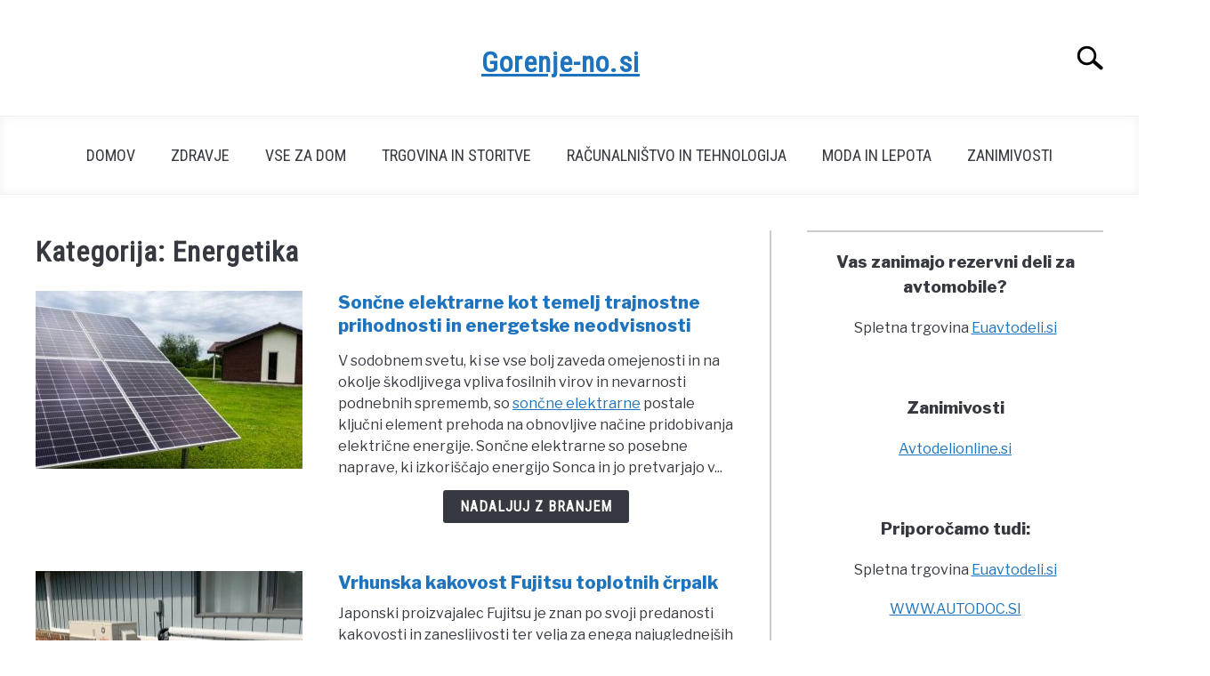

--- FILE ---
content_type: text/html; charset=UTF-8
request_url: https://www.gorenje-no.si/category/energetika/
body_size: 77972
content:
<!doctype html>
<html dir="ltr" lang="sl-SI" prefix="og: https://ogp.me/ns#">
<head>
	
	<meta charset="UTF-8">
	<meta name="viewport" content="width=device-width, initial-scale=1">
		<link rel="profile" href="https://gmpg.org/xfn/11">

	<title>Energetika - Gorenje-no.si</title>
	<style>img:is([sizes="auto" i], [sizes^="auto," i]) { contain-intrinsic-size: 3000px 1500px }</style>
	
		<!-- All in One SEO 4.8.4.1 - aioseo.com -->
	<meta name="robots" content="max-image-preview:large" />
	<link rel="canonical" href="https://www.gorenje-no.si/category/energetika/" />
	<meta name="generator" content="All in One SEO (AIOSEO) 4.8.4.1" />
		<script type="application/ld+json" class="aioseo-schema">
			{"@context":"https:\/\/schema.org","@graph":[{"@type":"BreadcrumbList","@id":"https:\/\/www.gorenje-no.si\/category\/energetika\/#breadcrumblist","itemListElement":[{"@type":"ListItem","@id":"https:\/\/www.gorenje-no.si#listItem","position":1,"name":"Domov","item":"https:\/\/www.gorenje-no.si","nextItem":{"@type":"ListItem","@id":"https:\/\/www.gorenje-no.si\/category\/energetika\/#listItem","name":"Energetika"}},{"@type":"ListItem","@id":"https:\/\/www.gorenje-no.si\/category\/energetika\/#listItem","position":2,"name":"Energetika","previousItem":{"@type":"ListItem","@id":"https:\/\/www.gorenje-no.si#listItem","name":"Domov"}}]},{"@type":"CollectionPage","@id":"https:\/\/www.gorenje-no.si\/category\/energetika\/#collectionpage","url":"https:\/\/www.gorenje-no.si\/category\/energetika\/","name":"Energetika - Gorenje-no.si","inLanguage":"sl-SI","isPartOf":{"@id":"https:\/\/www.gorenje-no.si\/#website"},"breadcrumb":{"@id":"https:\/\/www.gorenje-no.si\/category\/energetika\/#breadcrumblist"}},{"@type":"Organization","@id":"https:\/\/www.gorenje-no.si\/#organization","name":"Gorenje-no.si","description":"Zanimive in koristne novice, ki vam bodo olaj\u0161ale \u017eivljenje.","url":"https:\/\/www.gorenje-no.si\/"},{"@type":"WebSite","@id":"https:\/\/www.gorenje-no.si\/#website","url":"https:\/\/www.gorenje-no.si\/","name":"Gorenje-no.si","description":"Zanimive in koristne novice, ki vam bodo olaj\u0161ale \u017eivljenje.","inLanguage":"sl-SI","publisher":{"@id":"https:\/\/www.gorenje-no.si\/#organization"}}]}
		</script>
		<!-- All in One SEO -->

<link rel="alternate" type="application/rss+xml" title="Gorenje-no.si &raquo; Feed" href="https://www.gorenje-no.si/feed/" />
<link rel="alternate" type="application/rss+xml" title="Gorenje-no.si &raquo; Energetika Category Feed" href="https://www.gorenje-no.si/category/energetika/feed/" />
<script type="text/javascript">
/* <![CDATA[ */
window._wpemojiSettings = {"baseUrl":"https:\/\/s.w.org\/images\/core\/emoji\/16.0.1\/72x72\/","ext":".png","svgUrl":"https:\/\/s.w.org\/images\/core\/emoji\/16.0.1\/svg\/","svgExt":".svg","source":{"concatemoji":"https:\/\/www.gorenje-no.si\/wp-includes\/js\/wp-emoji-release.min.js?ver=6.8.3"}};
/*! This file is auto-generated */
!function(s,n){var o,i,e;function c(e){try{var t={supportTests:e,timestamp:(new Date).valueOf()};sessionStorage.setItem(o,JSON.stringify(t))}catch(e){}}function p(e,t,n){e.clearRect(0,0,e.canvas.width,e.canvas.height),e.fillText(t,0,0);var t=new Uint32Array(e.getImageData(0,0,e.canvas.width,e.canvas.height).data),a=(e.clearRect(0,0,e.canvas.width,e.canvas.height),e.fillText(n,0,0),new Uint32Array(e.getImageData(0,0,e.canvas.width,e.canvas.height).data));return t.every(function(e,t){return e===a[t]})}function u(e,t){e.clearRect(0,0,e.canvas.width,e.canvas.height),e.fillText(t,0,0);for(var n=e.getImageData(16,16,1,1),a=0;a<n.data.length;a++)if(0!==n.data[a])return!1;return!0}function f(e,t,n,a){switch(t){case"flag":return n(e,"\ud83c\udff3\ufe0f\u200d\u26a7\ufe0f","\ud83c\udff3\ufe0f\u200b\u26a7\ufe0f")?!1:!n(e,"\ud83c\udde8\ud83c\uddf6","\ud83c\udde8\u200b\ud83c\uddf6")&&!n(e,"\ud83c\udff4\udb40\udc67\udb40\udc62\udb40\udc65\udb40\udc6e\udb40\udc67\udb40\udc7f","\ud83c\udff4\u200b\udb40\udc67\u200b\udb40\udc62\u200b\udb40\udc65\u200b\udb40\udc6e\u200b\udb40\udc67\u200b\udb40\udc7f");case"emoji":return!a(e,"\ud83e\udedf")}return!1}function g(e,t,n,a){var r="undefined"!=typeof WorkerGlobalScope&&self instanceof WorkerGlobalScope?new OffscreenCanvas(300,150):s.createElement("canvas"),o=r.getContext("2d",{willReadFrequently:!0}),i=(o.textBaseline="top",o.font="600 32px Arial",{});return e.forEach(function(e){i[e]=t(o,e,n,a)}),i}function t(e){var t=s.createElement("script");t.src=e,t.defer=!0,s.head.appendChild(t)}"undefined"!=typeof Promise&&(o="wpEmojiSettingsSupports",i=["flag","emoji"],n.supports={everything:!0,everythingExceptFlag:!0},e=new Promise(function(e){s.addEventListener("DOMContentLoaded",e,{once:!0})}),new Promise(function(t){var n=function(){try{var e=JSON.parse(sessionStorage.getItem(o));if("object"==typeof e&&"number"==typeof e.timestamp&&(new Date).valueOf()<e.timestamp+604800&&"object"==typeof e.supportTests)return e.supportTests}catch(e){}return null}();if(!n){if("undefined"!=typeof Worker&&"undefined"!=typeof OffscreenCanvas&&"undefined"!=typeof URL&&URL.createObjectURL&&"undefined"!=typeof Blob)try{var e="postMessage("+g.toString()+"("+[JSON.stringify(i),f.toString(),p.toString(),u.toString()].join(",")+"));",a=new Blob([e],{type:"text/javascript"}),r=new Worker(URL.createObjectURL(a),{name:"wpTestEmojiSupports"});return void(r.onmessage=function(e){c(n=e.data),r.terminate(),t(n)})}catch(e){}c(n=g(i,f,p,u))}t(n)}).then(function(e){for(var t in e)n.supports[t]=e[t],n.supports.everything=n.supports.everything&&n.supports[t],"flag"!==t&&(n.supports.everythingExceptFlag=n.supports.everythingExceptFlag&&n.supports[t]);n.supports.everythingExceptFlag=n.supports.everythingExceptFlag&&!n.supports.flag,n.DOMReady=!1,n.readyCallback=function(){n.DOMReady=!0}}).then(function(){return e}).then(function(){var e;n.supports.everything||(n.readyCallback(),(e=n.source||{}).concatemoji?t(e.concatemoji):e.wpemoji&&e.twemoji&&(t(e.twemoji),t(e.wpemoji)))}))}((window,document),window._wpemojiSettings);
/* ]]> */
</script>
<style id='wp-emoji-styles-inline-css' type='text/css'>

	img.wp-smiley, img.emoji {
		display: inline !important;
		border: none !important;
		box-shadow: none !important;
		height: 1em !important;
		width: 1em !important;
		margin: 0 0.07em !important;
		vertical-align: -0.1em !important;
		background: none !important;
		padding: 0 !important;
	}
</style>
<link rel='stylesheet' id='wp-block-library-css' href='https://www.gorenje-no.si/wp-includes/css/dist/block-library/style.min.css?ver=6.8.3' type='text/css' media='all' />
<style id='classic-theme-styles-inline-css' type='text/css'>
/*! This file is auto-generated */
.wp-block-button__link{color:#fff;background-color:#32373c;border-radius:9999px;box-shadow:none;text-decoration:none;padding:calc(.667em + 2px) calc(1.333em + 2px);font-size:1.125em}.wp-block-file__button{background:#32373c;color:#fff;text-decoration:none}
</style>
<style id='global-styles-inline-css' type='text/css'>
:root{--wp--preset--aspect-ratio--square: 1;--wp--preset--aspect-ratio--4-3: 4/3;--wp--preset--aspect-ratio--3-4: 3/4;--wp--preset--aspect-ratio--3-2: 3/2;--wp--preset--aspect-ratio--2-3: 2/3;--wp--preset--aspect-ratio--16-9: 16/9;--wp--preset--aspect-ratio--9-16: 9/16;--wp--preset--color--black: #000000;--wp--preset--color--cyan-bluish-gray: #abb8c3;--wp--preset--color--white: #ffffff;--wp--preset--color--pale-pink: #f78da7;--wp--preset--color--vivid-red: #cf2e2e;--wp--preset--color--luminous-vivid-orange: #ff6900;--wp--preset--color--luminous-vivid-amber: #fcb900;--wp--preset--color--light-green-cyan: #7bdcb5;--wp--preset--color--vivid-green-cyan: #00d084;--wp--preset--color--pale-cyan-blue: #8ed1fc;--wp--preset--color--vivid-cyan-blue: #0693e3;--wp--preset--color--vivid-purple: #9b51e0;--wp--preset--gradient--vivid-cyan-blue-to-vivid-purple: linear-gradient(135deg,rgba(6,147,227,1) 0%,rgb(155,81,224) 100%);--wp--preset--gradient--light-green-cyan-to-vivid-green-cyan: linear-gradient(135deg,rgb(122,220,180) 0%,rgb(0,208,130) 100%);--wp--preset--gradient--luminous-vivid-amber-to-luminous-vivid-orange: linear-gradient(135deg,rgba(252,185,0,1) 0%,rgba(255,105,0,1) 100%);--wp--preset--gradient--luminous-vivid-orange-to-vivid-red: linear-gradient(135deg,rgba(255,105,0,1) 0%,rgb(207,46,46) 100%);--wp--preset--gradient--very-light-gray-to-cyan-bluish-gray: linear-gradient(135deg,rgb(238,238,238) 0%,rgb(169,184,195) 100%);--wp--preset--gradient--cool-to-warm-spectrum: linear-gradient(135deg,rgb(74,234,220) 0%,rgb(151,120,209) 20%,rgb(207,42,186) 40%,rgb(238,44,130) 60%,rgb(251,105,98) 80%,rgb(254,248,76) 100%);--wp--preset--gradient--blush-light-purple: linear-gradient(135deg,rgb(255,206,236) 0%,rgb(152,150,240) 100%);--wp--preset--gradient--blush-bordeaux: linear-gradient(135deg,rgb(254,205,165) 0%,rgb(254,45,45) 50%,rgb(107,0,62) 100%);--wp--preset--gradient--luminous-dusk: linear-gradient(135deg,rgb(255,203,112) 0%,rgb(199,81,192) 50%,rgb(65,88,208) 100%);--wp--preset--gradient--pale-ocean: linear-gradient(135deg,rgb(255,245,203) 0%,rgb(182,227,212) 50%,rgb(51,167,181) 100%);--wp--preset--gradient--electric-grass: linear-gradient(135deg,rgb(202,248,128) 0%,rgb(113,206,126) 100%);--wp--preset--gradient--midnight: linear-gradient(135deg,rgb(2,3,129) 0%,rgb(40,116,252) 100%);--wp--preset--font-size--small: 13px;--wp--preset--font-size--medium: 20px;--wp--preset--font-size--large: 36px;--wp--preset--font-size--x-large: 42px;--wp--preset--spacing--20: 0.44rem;--wp--preset--spacing--30: 0.67rem;--wp--preset--spacing--40: 1rem;--wp--preset--spacing--50: 1.5rem;--wp--preset--spacing--60: 2.25rem;--wp--preset--spacing--70: 3.38rem;--wp--preset--spacing--80: 5.06rem;--wp--preset--shadow--natural: 6px 6px 9px rgba(0, 0, 0, 0.2);--wp--preset--shadow--deep: 12px 12px 50px rgba(0, 0, 0, 0.4);--wp--preset--shadow--sharp: 6px 6px 0px rgba(0, 0, 0, 0.2);--wp--preset--shadow--outlined: 6px 6px 0px -3px rgba(255, 255, 255, 1), 6px 6px rgba(0, 0, 0, 1);--wp--preset--shadow--crisp: 6px 6px 0px rgba(0, 0, 0, 1);}:where(.is-layout-flex){gap: 0.5em;}:where(.is-layout-grid){gap: 0.5em;}body .is-layout-flex{display: flex;}.is-layout-flex{flex-wrap: wrap;align-items: center;}.is-layout-flex > :is(*, div){margin: 0;}body .is-layout-grid{display: grid;}.is-layout-grid > :is(*, div){margin: 0;}:where(.wp-block-columns.is-layout-flex){gap: 2em;}:where(.wp-block-columns.is-layout-grid){gap: 2em;}:where(.wp-block-post-template.is-layout-flex){gap: 1.25em;}:where(.wp-block-post-template.is-layout-grid){gap: 1.25em;}.has-black-color{color: var(--wp--preset--color--black) !important;}.has-cyan-bluish-gray-color{color: var(--wp--preset--color--cyan-bluish-gray) !important;}.has-white-color{color: var(--wp--preset--color--white) !important;}.has-pale-pink-color{color: var(--wp--preset--color--pale-pink) !important;}.has-vivid-red-color{color: var(--wp--preset--color--vivid-red) !important;}.has-luminous-vivid-orange-color{color: var(--wp--preset--color--luminous-vivid-orange) !important;}.has-luminous-vivid-amber-color{color: var(--wp--preset--color--luminous-vivid-amber) !important;}.has-light-green-cyan-color{color: var(--wp--preset--color--light-green-cyan) !important;}.has-vivid-green-cyan-color{color: var(--wp--preset--color--vivid-green-cyan) !important;}.has-pale-cyan-blue-color{color: var(--wp--preset--color--pale-cyan-blue) !important;}.has-vivid-cyan-blue-color{color: var(--wp--preset--color--vivid-cyan-blue) !important;}.has-vivid-purple-color{color: var(--wp--preset--color--vivid-purple) !important;}.has-black-background-color{background-color: var(--wp--preset--color--black) !important;}.has-cyan-bluish-gray-background-color{background-color: var(--wp--preset--color--cyan-bluish-gray) !important;}.has-white-background-color{background-color: var(--wp--preset--color--white) !important;}.has-pale-pink-background-color{background-color: var(--wp--preset--color--pale-pink) !important;}.has-vivid-red-background-color{background-color: var(--wp--preset--color--vivid-red) !important;}.has-luminous-vivid-orange-background-color{background-color: var(--wp--preset--color--luminous-vivid-orange) !important;}.has-luminous-vivid-amber-background-color{background-color: var(--wp--preset--color--luminous-vivid-amber) !important;}.has-light-green-cyan-background-color{background-color: var(--wp--preset--color--light-green-cyan) !important;}.has-vivid-green-cyan-background-color{background-color: var(--wp--preset--color--vivid-green-cyan) !important;}.has-pale-cyan-blue-background-color{background-color: var(--wp--preset--color--pale-cyan-blue) !important;}.has-vivid-cyan-blue-background-color{background-color: var(--wp--preset--color--vivid-cyan-blue) !important;}.has-vivid-purple-background-color{background-color: var(--wp--preset--color--vivid-purple) !important;}.has-black-border-color{border-color: var(--wp--preset--color--black) !important;}.has-cyan-bluish-gray-border-color{border-color: var(--wp--preset--color--cyan-bluish-gray) !important;}.has-white-border-color{border-color: var(--wp--preset--color--white) !important;}.has-pale-pink-border-color{border-color: var(--wp--preset--color--pale-pink) !important;}.has-vivid-red-border-color{border-color: var(--wp--preset--color--vivid-red) !important;}.has-luminous-vivid-orange-border-color{border-color: var(--wp--preset--color--luminous-vivid-orange) !important;}.has-luminous-vivid-amber-border-color{border-color: var(--wp--preset--color--luminous-vivid-amber) !important;}.has-light-green-cyan-border-color{border-color: var(--wp--preset--color--light-green-cyan) !important;}.has-vivid-green-cyan-border-color{border-color: var(--wp--preset--color--vivid-green-cyan) !important;}.has-pale-cyan-blue-border-color{border-color: var(--wp--preset--color--pale-cyan-blue) !important;}.has-vivid-cyan-blue-border-color{border-color: var(--wp--preset--color--vivid-cyan-blue) !important;}.has-vivid-purple-border-color{border-color: var(--wp--preset--color--vivid-purple) !important;}.has-vivid-cyan-blue-to-vivid-purple-gradient-background{background: var(--wp--preset--gradient--vivid-cyan-blue-to-vivid-purple) !important;}.has-light-green-cyan-to-vivid-green-cyan-gradient-background{background: var(--wp--preset--gradient--light-green-cyan-to-vivid-green-cyan) !important;}.has-luminous-vivid-amber-to-luminous-vivid-orange-gradient-background{background: var(--wp--preset--gradient--luminous-vivid-amber-to-luminous-vivid-orange) !important;}.has-luminous-vivid-orange-to-vivid-red-gradient-background{background: var(--wp--preset--gradient--luminous-vivid-orange-to-vivid-red) !important;}.has-very-light-gray-to-cyan-bluish-gray-gradient-background{background: var(--wp--preset--gradient--very-light-gray-to-cyan-bluish-gray) !important;}.has-cool-to-warm-spectrum-gradient-background{background: var(--wp--preset--gradient--cool-to-warm-spectrum) !important;}.has-blush-light-purple-gradient-background{background: var(--wp--preset--gradient--blush-light-purple) !important;}.has-blush-bordeaux-gradient-background{background: var(--wp--preset--gradient--blush-bordeaux) !important;}.has-luminous-dusk-gradient-background{background: var(--wp--preset--gradient--luminous-dusk) !important;}.has-pale-ocean-gradient-background{background: var(--wp--preset--gradient--pale-ocean) !important;}.has-electric-grass-gradient-background{background: var(--wp--preset--gradient--electric-grass) !important;}.has-midnight-gradient-background{background: var(--wp--preset--gradient--midnight) !important;}.has-small-font-size{font-size: var(--wp--preset--font-size--small) !important;}.has-medium-font-size{font-size: var(--wp--preset--font-size--medium) !important;}.has-large-font-size{font-size: var(--wp--preset--font-size--large) !important;}.has-x-large-font-size{font-size: var(--wp--preset--font-size--x-large) !important;}
:where(.wp-block-post-template.is-layout-flex){gap: 1.25em;}:where(.wp-block-post-template.is-layout-grid){gap: 1.25em;}
:where(.wp-block-columns.is-layout-flex){gap: 2em;}:where(.wp-block-columns.is-layout-grid){gap: 2em;}
:root :where(.wp-block-pullquote){font-size: 1.5em;line-height: 1.6;}
</style>
<link rel='stylesheet' id='widgetopts-styles-css' href='https://www.gorenje-no.si/wp-content/plugins/widget-options/assets/css/widget-options.css?ver=4.1.1' type='text/css' media='all' />
<link rel='stylesheet' id='defer-income-school-style-css' href='https://www.gorenje-no.si/wp-content/themes/acabado/css/main.css?ver=1.3.2' type='text/css' media='all' />
<link rel='stylesheet' id='defer-style-min-width768-css' href='https://www.gorenje-no.si/wp-content/themes/acabado/css/min-width768.css?ver=1.3.2' type='text/css' media='(min-width: 768px)' />
<link rel='stylesheet' id='defer-style-min-width960-css' href='https://www.gorenje-no.si/wp-content/themes/acabado/css/min-width960.css?ver=1.3.2' type='text/css' media='(min-width: 960px)' />
<link rel='stylesheet' id='defer-style-min-width1200-css' href='https://www.gorenje-no.si/wp-content/themes/acabado/css/min-width1200.css?ver=1.3.2' type='text/css' media='(min-width: 1200px)' />
<link rel='stylesheet' id='lazyload-video-css-css' href='https://www.gorenje-no.si/wp-content/plugins/lazy-load-for-videos/public/css/lazyload-shared.css?ver=2.18.4' type='text/css' media='all' />
<style id='lazyload-video-css-inline-css' type='text/css'>
.entry-content a.lazy-load-youtube, a.lazy-load-youtube, .lazy-load-vimeo{ background-size: cover; }.titletext.youtube { display: none; }.lazy-load-div:before { content: "\25B6"; text-shadow: 0px 0px 60px rgba(0,0,0,0.8); }
</style>
<style id='custom-style-inline-css' type='text/css'>
.search-wrapper #search-icon{background:url("https://www.gorenje-no.si/wp-content/themes/acabado/img/search-icon.png") center/cover no-repeat #fff;}.share-container .email-btn:before{background:url("https://www.gorenje-no.si/wp-content/themes/acabado/img/envelope.svg") center/cover no-repeat;}.share-container .print-btn:before{background:url("https://www.gorenje-no.si/wp-content/themes/acabado/img/print-icon.svg") center/cover no-repeat;}.externallinkimage{background-image:url("https://www.gorenje-no.si/wp-content/themes/acabado/img/extlink.png")}body, body ul, body li, body td, body th, body p, body p.legal-disclaimer, body  input, body select, body optgroup, body textarea, body .entry-meta span, body.single .entry-meta .byline, .entry-content .woocommerce div.product .woocommerce-tabs ul.tabs li a{ color: #363940; }body.home #page .hero-text-wrapper h2.hero-text{ color:#ffffff; }#content h1, #content h2:not(.widget-title, .hero-text, .section-header-text, .card-title), #content h3, #content .author-card .author-info a, #content h4, #content h5, #content h6, #content .header { color: #1e73be; }body .article-card header p a{color:#1e73be;}body.home #page h2.section-header-text,#page .featured-categories-wrapper .category-card h2:before{ background-color:#363940;}#page .featured-categories-wrapper .category-card:hover h2:before{ opacity:0.5; transition:opacity 500ms;}body.home #page h2.section-header-text, body.home #page h2.card-title{ color:#ffffff;}body a, body a:visited, body a:focus, body a:active{ color: #1e73be; }body a:hover, body a:visited:hover, body a:focus, body a:active { color: #363940 }.woocommerce #respond input#submit, #content .wp-block-button__link:not(.has-background), #content button:not(.hamburger, .toggle-submenu, .search-submit), #content a.button:not(.hamburger, .toggle-submenu, .search-submit), #content a.button:visited:not(.hamburger, .toggle-submenu, .search-submit), #content button:not(.hamburger, .toggle-submenu, .search-submit), #content input[type='button']:not(.hamburger, .toggle-submenu, .search-submit), #content input[type='reset'], #content input[type='submit'], #content .button:not(.hamburger, .toggle-submenu, .search-submit) { background: #363940; }.woocommerce #respond input#submit, .wp-block-button__link:not(.has-text-color), #page button:not(.hamburger, .toggle-submenu, .search-submit), #page a.button:not(.hamburger, .toggle-submenu, .search-submit), #page a.button:visited:not(.hamburger, .toggle-submenu, .search-submit), input[type='button']:not(.hamburger, .toggle-submenu, .search-submit), input[type='reset'], input[type='submit'], .button:not(.hamburger, .toggle-submenu, .search-submit) { color: #ffffff; }.woocommerce div.product .woocommerce-tabs ul.tabs::before, .woocommerce div.product .woocommerce-tabs ul.tabs li{border-color:#CCCCCC;}#content hr, body .wp-block-separator{ background-color: #CCCCCC; } #page aside#secondary .legal-info-container, #page aside#secondary .sidebar-ad{ border-top-color: #CCCCCC;} #page .author-card{border-top-color: #CCCCCC;border-bottom-color: #CCCCCC;}#page .site-footer{border-top-color: #CCCCCC;}@media (min-width: 960px){#page .site-content .widget-area{border-left-color:#CCCCCC;}}#page .main-navigation .nav-menu > li a{ color:#363940;} #page .main-navigation .nav-menu > li.menu-item-has-children > a:after{border-top-color:#363940;}#page .main-navigation ul ul.submenu{background:#fff;}#page .main-navigation ul ul.submenu a {color:#363940;} #page .main-navigation ul ul.submenu a:after{border-top-color:#363940;}#page .main-navigation ul ul.submenu li:hover{background:#818592;}#page .main-navigation ul ul.submenu li:hover>a {color:#fff;} #page .main-navigation ul ul.submenu li:hover > a:after{border-top-color:#fff;}#content #antibounce { background: #f0f0f0; }body #content #antibounce .antibounce-card .copy-wrapper p{ color: #363940; }body #content #antibounce .antibounce-card button{ background-color: #363940; }body #content #antibounce .antibounce-card button { color: #ffffff }
.about-wrapper {
    display: none;
}

.author-card{
display: none;
}
</style>
<link rel="https://api.w.org/" href="https://www.gorenje-no.si/wp-json/" /><link rel="alternate" title="JSON" type="application/json" href="https://www.gorenje-no.si/wp-json/wp/v2/categories/84" /><meta name="generator" content="WordPress 6.8.3" />

		<!-- GA Google Analytics @ https://m0n.co/ga -->
		<script async src="https://www.googletagmanager.com/gtag/js?id=G-8KPMKSBLP3"></script>
		<script>
			window.dataLayer = window.dataLayer || [];
			function gtag(){dataLayer.push(arguments);}
			gtag('js', new Date());
			gtag('config', 'G-8KPMKSBLP3');
		</script>

	
<meta name="category" content="Energetika" />
					<link rel="preconnect" href="https://fonts.gstatic.com">
 					<link rel="preload" href="https://fonts.googleapis.com/css2?family=Libre+Franklin:wght@400;800&family=Roboto+Condensed&display=swap" as="style" onload="this.onload=null;this.rel='stylesheet'">
					<!-- Fonts Plugin CSS - https://fontsplugin.com/ -->
	<style>
			</style>
	<!-- Fonts Plugin CSS -->
	
</head>


<body class="archive category category-energetika category-84 wp-theme-acabado hfeed">
<div id="page" class="site">
	<a class="skip-link screen-reader-text" href="#content">Skip to content</a>

	
	<header id="masthead" class="site-header desktop-toggle">
		<div class="inner-wrap">
			<div class="hamburger-wrapper desktop">
				<button class="hamburger hamburger--squeeze menu-toggle" type="button" aria-label="Menu" aria-controls="primary-menu" aria-expanded="false">
					<span class="hamburger-box">
						<span class="hamburger-inner"></span>
					</span>
					<span class="label">MENI</span>
				</button>
			</div>
			<div class="site-branding">
								<a href="https://www.gorenje-no.si/" class="custom-logo-link" rel="home" itemprop="url"><h1>Gorenje-no.si</h1></a>
									<!-- <h1 class="site-title"><a tabindex="-1" href="" rel="home"></a></h1> -->
										<!-- <p class="site-title"><a tabindex="-1" href="" rel="home"></a></p> -->
								</div><!-- .site-branding -->
			<div class="search-wrapper">
				<a href="#open" id="search-icon" style="background: url(https://www.gorenje-no.si/wp-content/themes/acabado/img/search-icon.png) center/cover no-repeat #fff;"><span class="sr-only">Search</span></a>
				<div class="search-form-wrapper">
	<form role="search" method="get" class="search-form" action="https://www.gorenje-no.si/">
		<style>
		.search-wrapper.search-active .search-field {
			width: 200px;
			display: inline-block;
			vertical-align: top;
		}
		.search-wrapper button[type="submit"] {
			display: inline-block;
			vertical-align: top;
			top: -35px;
			position: relative;
			background-color: transparent;
			height: 30px;
			width: 30px;
			padding: 0;
			margin: 0;
			background-image: url("https://www.gorenje-no.si/wp-content/themes/acabado/img/search-icon.png");
			background-position: center;
			background-repeat: no-repeat;
			background-size: contain;
		}
		.search-wrapper.search-active button[type="submit"] {
			display: inline-block !important;
		}
		</style>
		<label for="s">
			<span class="screen-reader-text">Search for:</span>
		</label>
		<input type="search" id="search-field" class="search-field" placeholder="Search &hellip;" value="" name="s" />
		<button type="submit" class="search-submit" style="display:none;"><span class="screen-reader-text"></span></button>
	</form>
</div>			</div>
		</div>

		<nav id="site-navigation" class="main-navigation">
			<!-- <button class="menu-toggle" aria-controls="primary-menu" aria-expanded="false"></button> -->
			<div class="menu-meni-1-container"><ul id="primary-menu" class="inner-wrap"><li id="menu-item-6" class="menu-item menu-item-type-custom menu-item-object-custom menu-item-home menu-item-6"><a href="http://www.gorenje-no.si/">Domov</a></li>
<li id="menu-item-513" class="menu-item menu-item-type-taxonomy menu-item-object-category menu-item-513"><a href="https://www.gorenje-no.si/category/zdravje/">Zdravje</a></li>
<li id="menu-item-512" class="menu-item menu-item-type-taxonomy menu-item-object-category menu-item-512"><a href="https://www.gorenje-no.si/category/vse-za-dom/">Vse za dom</a></li>
<li id="menu-item-238" class="menu-item menu-item-type-taxonomy menu-item-object-category menu-item-238"><a href="https://www.gorenje-no.si/category/trgovina-in-storitve/">Trgovina in storitve</a></li>
<li id="menu-item-511" class="menu-item menu-item-type-taxonomy menu-item-object-category menu-item-511"><a href="https://www.gorenje-no.si/category/racunalnistvo-in-tehnologija/">Računalništvo in tehnologija</a></li>
<li id="menu-item-510" class="menu-item menu-item-type-taxonomy menu-item-object-category menu-item-510"><a href="https://www.gorenje-no.si/category/moda-in-lepota/">Moda in lepota</a></li>
<li id="menu-item-240" class="menu-item menu-item-type-taxonomy menu-item-object-category menu-item-240"><a href="https://www.gorenje-no.si/category/zanimivosti/">Zanimivosti</a></li>
</ul></div>		</nav><!-- #site-navigation -->
	</header><!-- #masthead -->

	<div id="content" class="site-content">
		
	<div id="primary" class="content-area">
		<main id="main" class="site-main">
			<header class="page-header">
				<h1 class="page-title">Kategorija: <span>Energetika</span></h1>			</header><!-- .page-header -->

			<section class="articles-wrapper">

<article class="article-card horizontal ">
      <a href="https://www.gorenje-no.si/soncne-elektrarne-3/" rel="nofollow"><div class="image-container" style="background-image: url('https://www.gorenje-no.si/wp-content/uploads/2025/09/soncne-elektrarne-3-300x200.jpg')"></div><span class="sr-only">link to Sončne elektrarne kot temelj trajnostne prihodnosti in energetske neodvisnosti</span></a>
    <div class="copy-container">
    <header>
      <p><a style="color: #1e73be!important" href="https://www.gorenje-no.si/soncne-elektrarne-3/">Sončne elektrarne kot temelj trajnostne prihodnosti in energetske neodvisnosti</a></p>
    </header>
      <div class="excerpt">
        <p><p>V sodobnem svetu, ki se vse bolj zaveda omejenosti in na okolje škodljivega vpliva fosilnih virov in nevarnosti podnebnih sprememb, so <a href="https://www.ekofrank.si/soncne-elektrarne/">sončne elektrarne</a> postale ključni element prehoda na obnovljive načine pridobivanja električne energije. Sončne elektrarne so posebne naprave, ki izkoriščajo energijo Sonca in jo pretvarjajo v...</p><div class="button-container"><a rel="nofollow" class="button reverse" href="https://www.gorenje-no.si/soncne-elektrarne-3/" aria-label="Nadaljuj z branjem: Sončne elektrarne kot temelj trajnostne prihodnosti in energetske neodvisnosti">Nadaljuj z branjem</a></div>      </div>
    <!-- <a class="button reverse" rel="nofollow" itemprop="mainEntityOfPage" href="">Nadaljuj z branjem</a> -->
  </div>
<!--  <meta itemprop="thumbnailUrl" src="--><!--"></meta>-->
<!--  <meta itemprop="image" src="--><!--"></meta>-->
<!--  <span itemprop="publisher" itemscope itemtype="http://schema.org/Organization">-->
<!--    <meta itemprop="name" content="--><!--"></meta>-->
<!--  </span>-->
<!--  <meta itemprop="logo" src="--><!--"></meta>-->
<!--  <meta itemprop="headline" content="--><!--"></meta>-->
<!--  <meta itemprop="author" content="--><!--"></meta>-->
<!--  <meta itemprop="datePublished" content="--><!--"></meta>-->
<!--  <meta itemprop="dateModified" content="--><!--"></meta>-->


</article>


<script type="application/ld+json">
    {"@context":"http:\/\/schema.org\/","@type":"BlogPosting","name":"Son\u010dne elektrarne kot temelj trajnostne prihodnosti in energetske neodvisnosti","url":"https:\/\/www.gorenje-no.si\/soncne-elektrarne-3\/","articleBody":"V sodobnem svetu, ki se vse bolj zaveda omejenosti in na okolje \u0161kodljivega vpliva fosilnih virov in nevarnosti podnebnih sprememb, so son\u010dne elektrarne postale klju\u010dni element prehoda na obnovljive na\u010dine pridobivanja elektri\u010dne energije. Son\u010dne elektrarne so posebne naprave, ki izkori\u0161\u010dajo energijo Sonca in jo pretvarjajo v elektri\u010dno energijo, pri tem pa ne oddajajo emisij ogljika, izpustov in za svoje delovanje ne potrebujejo potratnih goriv. Tako gospodinjstva kot podjetja z namestitvijo solarnega sistema prispevajo k zmanj\u0161anju obremenitve okolja, hkrati pa delujejo v skladu z na\u010deli zelene energije.\r\nPoleg ekolo\u0161kih koristi imajo son\u010dne elektrarne tudi konkretne dru\u017ebene in gospodarske u\u010dinke, saj zmanj\u0161ujejo odvisnost od centraliziranih dobaviteljev elektri\u010dne energije, zni\u017eujejo stro\u0161ke obratovanja, omogo\u010dajo decentralizirano proizvodnjo in spodbujajo energetsko samozadostnost. V prihodnosti bodo mnoga gospodinjstva po vsem svetu temeljila prav na integraciji son\u010dnih sistemov kot glavnega vira elektri\u010dne energije.\r\n\r\nKako son\u010dne elektrarne vplivajo na samooskrbnost gospodinjstev\r\nKo namestite son\u010dno elektrarno, postanete vsaj delno samooskrbni uporabnik energije. To pomeni, da vsako son\u010dno uro proizvedete lastno elektriko \u2013 za razsvetljavo, naprave, ogrevanje, hlajenje in vse ostale elektri\u010dne porabnike v hi\u0161i. V obdobjih, ko proizvedete ve\u010d, kot potrebujete, lahko vi\u0161ek energije oddate v omre\u017eje ali ga shranite v baterijskih sistemih. Rezultat? Ni\u017eji vsakomese\u010dni ra\u010duni za elektriko, manj\u0161a odvisnost od obstoje\u010dega dobavitelja in ve\u010dja stabilnost oskrbe.\r\nPri podjetju Ekofrank poudarjajo, da lahko z optimiziranim sistemom in ustrezno mo\u010djo son\u010dne elektrarne pokrijete skoraj celotno letno porabo elektri\u010dne energije. Z dopolnilnim hranilnikom elektri\u010dne energije pa lahko v no\u010dnih urah \u010drpate iz rezerv in tako zmanj\u0161ate koli\u010dino elektri\u010dne energije, ki jo porabite iz omre\u017eja. S tem se investicija v nakup zelo hitro povrne, saj prihranek na mese\u010dnih ra\u010dunih hitro dose\u017ee vi\u0161ino za\u010detne nalo\u017ebe.\r\n\r\n\r\nNa kaj paziti pri nakupu son\u010dne elektrarne\r\nNakup in vgradnja son\u010dne elektrarne je ve\u010dfazni projekt, kjer je \u010disto vsak korak klju\u010dnega pomena:\r\n\r\n\r\n \t\r\nmo\u010d in velikost sistema: izbran sistem naj bo ustrezen glede na va\u0161e dejanske potrebe po elektri\u010dni energiji,\r\n\r\n \t\r\ntip modulov: monokristalni moduli so u\u010dinkovitej\u0161i in bolj primerni za omejene povr\u0161ine; polikristalni pa so cenovno ugodnej\u0161i,\r\n\r\n \t\r\nusmeritev in naklon strehe: idealna lega za postavitev son\u010dne elektrarne je proti jugu z naklonom pribli\u017eno 30-40\u00b0 za optimalno izkori\u0161\u010denost,\r\n\r\n \t\r\nkakovost razsmernika (inverters): klju\u010den element samooskrbnega sistema, ki pretvarja enosmerno napetost solarnih modulov v izmeni\u010dno napetost, primerno za hi\u0161no omre\u017eje.\r\n\r\n \t\r\nhranilnik elektri\u010dne energije: \u010de \u017eelite pove\u010dati stopnjo samozadostnosti, je baterija skoraj obvezna. Ta omogo\u010da shranjevanje vi\u0161ka energije za no\u010dno porabo ali obla\u010dne dni,\r\n\r\n \t\r\nsubvencije in financiranje: Eko subvencija, ki je na voljo, znatno zmanj\u0161a za\u010detne stro\u0161ke. Pridobitev ustrezne dokumentacije (elektrosoglasja, prijave) je klju\u010dna za njeno pridobitev. Pri tem vam pomaga izbrani ponudnik,\r\n\r\n \t\r\ngarancije, vzdr\u017eevanje in servis: izberite ponudnika, ki zagotavlja garancijo za module, razsmernik in vam nudi zanesljivo storitev vzdr\u017eevanja. Redni pregledi in \u010di\u0161\u010denje modulov pa \u0161e dodatno optimizirajo delovanje son\u010dne elektrarne,\r\n\r\n \t\r\npriklju\u010ditev v omre\u017eje: upo\u0161tevati je treba lokalne predpise, omejitve mo\u010di in pogoje priklju\u010ditve v sistem, saj lahko brez soglasja naletite na \u0161tevilne .\r\n\r\n\r\n\r\nInvestirajte v bolj \u010disto prihodnost\r\nSon\u010dne elektrarne niso le tehnolo\u0161ka inovacija, pa\u010d pa predstavljajo klju\u010dni element trajnostne energetske prihodnosti. Gospodinjstvom omogo\u010dajo, da postanejo bolj samozadostna, zmanj\u0161ajo stro\u0161ke porabe in zmanj\u0161ajo svoj oglji\u010dni odtis. Na ra\u010dun eko subvencije in drugih mo\u017enosti sofinanciranja, se investicija v son\u010dno elektrarno pogosto povrne \u017ee v nekaj letih.\r\nPri nakupu son\u010dne elektrarne pa bodite pozorni na mo\u010d, kakovost komponent, strokovno monta\u017eo, usmeritev, garancijo in pogoje priklopa. Z dobro premi\u0161ljeno odlo\u010ditvijo boste dosegli, da bo va\u0161 solarni sistem deloval u\u010dinkovito in zanesljivo vrsto let, obenem pa prispeval k bolj \u010disti prihodnosti.","headline":"Son\u010dne elektrarne kot temelj trajnostne prihodnosti in energetske neodvisnosti","author":{"@type":"Person","name":"Urednik","url":""},"datePublished":"2025-09-28","mainEntityOfPage":"False","dateModified":"29. 9. 2025","image":{"@type":"ImageObject","url":"https:\/\/www.gorenje-no.si\/wp-content\/uploads\/2025\/09\/soncne-elektrarne-3-300x200.jpg","height":200,"width":300},"publisher":{"@context":"http:\/\/schema.org\/","@type":"Organization","name":"Gorenje-no.si","logo":{"@type":"ImageObject","url":"","height":600,"width":60}}}
</script>

<article class="article-card horizontal ">
      <a href="https://www.gorenje-no.si/fujitsu-toplotne-crpalke/" rel="nofollow"><div class="image-container" style="background-image: url('https://www.gorenje-no.si/wp-content/uploads/2024/06/fujitsu-toplotne-crpalke-2-300x257.jpg')"></div><span class="sr-only">link to Vrhunska kakovost Fujitsu toplotnih črpalk</span></a>
    <div class="copy-container">
    <header>
      <p><a style="color: #1e73be!important" href="https://www.gorenje-no.si/fujitsu-toplotne-crpalke/">Vrhunska kakovost Fujitsu toplotnih črpalk</a></p>
    </header>
      <div class="excerpt">
        <p>Japonski proizvajalec Fujitsu je znan po svoji predanosti kakovosti in zanesljivosti ter velja za enega najuglednejših v svetu proizvodnje toplotnih črpalk in drugih naprav. Fujitsu toplotne črpalke so sinonim za izjemno kakovost vsakega sestavnega dela. Fujitsu toplotne črpalke so se skozi leta razvoja popolnoma prilagodile različnim podnebnim razmeram, vključno s tistimi, kjer so zime...</p><div class="button-container"><a rel="nofollow" class="button reverse" href="https://www.gorenje-no.si/fujitsu-toplotne-crpalke/" aria-label="Nadaljuj z branjem: Vrhunska kakovost Fujitsu toplotnih črpalk">Nadaljuj z branjem</a></div>      </div>
    <!-- <a class="button reverse" rel="nofollow" itemprop="mainEntityOfPage" href="">Nadaljuj z branjem</a> -->
  </div>
<!--  <meta itemprop="thumbnailUrl" src="--><!--"></meta>-->
<!--  <meta itemprop="image" src="--><!--"></meta>-->
<!--  <span itemprop="publisher" itemscope itemtype="http://schema.org/Organization">-->
<!--    <meta itemprop="name" content="--><!--"></meta>-->
<!--  </span>-->
<!--  <meta itemprop="logo" src="--><!--"></meta>-->
<!--  <meta itemprop="headline" content="--><!--"></meta>-->
<!--  <meta itemprop="author" content="--><!--"></meta>-->
<!--  <meta itemprop="datePublished" content="--><!--"></meta>-->
<!--  <meta itemprop="dateModified" content="--><!--"></meta>-->


</article>


<script type="application/ld+json">
    {"@context":"http:\/\/schema.org\/","@type":"BlogPosting","name":"Vrhunska kakovost Fujitsu toplotnih \u010drpalk","url":"https:\/\/www.gorenje-no.si\/fujitsu-toplotne-crpalke\/","articleBody":"Japonski proizvajalec Fujitsu je znan po svoji predanosti kakovosti in zanesljivosti ter velja za enega najuglednej\u0161ih v svetu proizvodnje toplotnih \u010drpalk in drugih naprav. Fujitsu toplotne \u010drpalke so sinonim za izjemno kakovost vsakega sestavnega dela. Fujitsu toplotne \u010drpalke so se skozi leta razvoja popolnoma prilagodile razli\u010dnim podnebnim razmeram, vklju\u010dno s tistimi, kjer so zime izjemno hladne. Njihovi modeli, posebej oblikovani za ekstremne razmere, lahko u\u010dinkovito ogrevajo vodo do 60 \u00b0C tudi v polarnih razmerah s temperaturami zunaj do -20 \u00b0C ali celo ni\u017ejimi. Tak\u0161ne toplotne \u010drpalke se odli\u010dno izka\u017eejo tudi v najhladnej\u0161ih dneh, zagotavljajo dovolj mo\u010di za ogrevanje s standardnimi radiatorji ter nudijo tudi zadostno ogrevanje sanitarne vode.\r\n\r\nU\u010dinkovita in prostorsko ustrezna re\u0161itev\r\nPoleg izjemne zmogljivosti in prilagodljivosti se Fujitsu toplotne \u010drpalke pona\u0161ajo tudi s kompaktnim dizajnom, ki zavzame malo prostora. Zagotavljajo udobne bivalne pogoje skozi vse letne \u010dase, kar je \u0161e dodaten plus za uporabnike, ki i\u0161\u010dejo zanesljivo in u\u010dinkovito re\u0161itev za ogrevanje.\r\nEkonomska in okolju prijazna re\u0161itev\r\nFujitsu toplotna \u010drpalka je sinonim za izjemno u\u010dinkovitost in prijaznost do okolja. Z nizkimi obratovalnimi stro\u0161ki in visoko energetsko u\u010dinkovitostjo je odli\u010dna izbira za tiste, ki \u017eelijo zmanj\u0161ati svoje stro\u0161ke ogrevanja brez \u0161kodljivega vpliva na okolje. Njeno tiho delovanje in dolga \u017eivljenjska doba skorajda odpravljata potrebo po vzdr\u017eevanju, kar dodatno zni\u017euje stro\u0161ke. Z mo\u017enostjo enostavnega upravljanja preko spleta ali pametne naprave pa je popolnoma prilagodljiva va\u0161im potrebam, tudi ko ste zunaj doma.\r\n\r\nFujitsu toplotne \u010drpalke predstavljajo vrhunski sistem, ki zadovolji najzahtevnej\u0161e uporabnike. Nudijo popolno udobje v va\u0161em domu skozi vse letne \u010dase, pri \u010demer omogo\u010dajo velike prihranke pri ogrevanju. Njihovo tiho delovanje in visoka u\u010dinkovitost zagotavljata nemotenost in udobje ter skrb za primerno ogrevanje prostorov in vode, tudi pri nizkih temperaturah.\r\nPreverjena kakovost\r\nFujitsu toplotna \u010drpalka je rezultat temeljitega preizku\u0161anja in nenehnega izbolj\u0161evanja. Proizvajalec je posve\u010dal pozornost kakovostnim materialom in naprednim tehnologijam, kar zagotavlja zanesljivo delovanje in visoko u\u010dinkovitost. Fujitsu toplotne \u010drpalke so znane po svojem okolju prijaznem delovanju in zmanj\u0161ani porabi energije, kar vodi v ob\u010dutne prihranke. Ne le, da skrbijo za udobno ogrevanje brez neprijetnih vonjav in emisij, ampak so tudi estetsko dovr\u0161ene in kompaktne, kar ne moti va\u0161ega bivalnega prostora.\r\n\r\nZ izbiro Fujitsu toplotne \u010drpalke ne dobite le zanesljivega partnerja za ogrevanje, temve\u010d tudi nizke obratovalne stro\u0161ke. Kljub visoki u\u010dinkovitosti so toplotne \u010drpalke Fujitsu cenovno dostopne, kar predstavlja dodatno prednost za va\u0161e gospodinjstvo. Fujitsu se je osredoto\u010dil na prilagoditev svojih toplotnih \u010drpalk razli\u010dnim podnebjem, kar omogo\u010da u\u010dinkovito delovanje tudi pri ekstremno nizkih temperaturah. Raznolikost modelov omogo\u010da izbiro glede na va\u0161e potrebe, pri \u010demer lahko cenik preverite v spletni trgovini hudaklima.si. Ponujajo tudi cenovno dostopno mo\u017enost monta\u017ee in brezpla\u010dno dostavo, kar zagotavlja celovite storitve.\r\nZanesljiva u\u010dinkovitost in prihranki\r\nToplotne \u010drpalke Fujitsu izstopajo po nizkih obratovalnih stro\u0161kih, visoki u\u010dinkovitosti, ter okolju prijaznem delovanju. Z dolgo \u017eivljenjsko dobo in enostavnim vzdr\u017eevanjem, omogo\u010dajo tudi mo\u017enost upravljanja na daljavo. Pri razvoju so upo\u0161tevali razli\u010dne potrebe uporabnikov, zato lahko zagotovijo, da bo ena od njihovih toplotnih \u010drpalk ustrezala tudi va\u0161im potrebam. Fujitsu toplotne \u010drpalke so sinonim za izjemno kakovost, zanesljivost in u\u010dinkovitost. Z naprednimi tehnologijami so prilagojene razli\u010dnim podnebnim razmeram, vklju\u010dno z ekstremno hladnimi zimami, kar omogo\u010da u\u010dinkovito ogrevanje tudi pri temperaturah do -20 \u00b0C. Njihova kompaktna zasnova in tiho delovanje zagotavljata udobje skozi vse leto, medtem ko nizki obratovalni stro\u0161ki in visoka energetska u\u010dinkovitost prispevajo k prihrankom in prijaznosti do okolja.","headline":"Vrhunska kakovost Fujitsu toplotnih \u010drpalk","author":{"@type":"Person","name":"Urednik","url":""},"datePublished":"2024-06-07","mainEntityOfPage":"False","dateModified":"29. 10. 2025","image":{"@type":"ImageObject","url":"https:\/\/www.gorenje-no.si\/wp-content\/uploads\/2024\/06\/fujitsu-toplotne-crpalke-2-300x257.jpg","height":257,"width":300},"publisher":{"@context":"http:\/\/schema.org\/","@type":"Organization","name":"Gorenje-no.si","logo":{"@type":"ImageObject","url":"","height":600,"width":60}}}
</script>

<article class="article-card horizontal ">
      <a href="https://www.gorenje-no.si/soncne-elektrarne-2/" rel="nofollow"><div class="image-container" style="background-image: url('https://www.gorenje-no.si/wp-content/uploads/2023/12/Soncne-elektrarne-4-300x154.jpg')"></div><span class="sr-only">link to Sončne elektrarne: Kako delujejo in zakaj so pomembne?</span></a>
    <div class="copy-container">
    <header>
      <p><a style="color: #1e73be!important" href="https://www.gorenje-no.si/soncne-elektrarne-2/">Sončne elektrarne: Kako delujejo in zakaj so pomembne?</a></p>
    </header>
      <div class="excerpt">
        <p>V današnjem svetu, kjer se soočamo z izzivi podnebnih sprememb in omejenimi energetskimi viri, postaja vse pomembnejše iskanje trajnostnih rešitev za proizvodnjo električne energije. In med temi so se za ene izmed najbolj učinkovitih izkazale <a href="https://www.soncni-sistemi.si/"><strong>sončne elektrarne</strong></a>, ki imajo sposobnost pretvarjanja sončne svetlobe v električno...</p><div class="button-container"><a rel="nofollow" class="button reverse" href="https://www.gorenje-no.si/soncne-elektrarne-2/" aria-label="Nadaljuj z branjem: Sončne elektrarne: Kako delujejo in zakaj so pomembne?">Nadaljuj z branjem</a></div>      </div>
    <!-- <a class="button reverse" rel="nofollow" itemprop="mainEntityOfPage" href="">Nadaljuj z branjem</a> -->
  </div>
<!--  <meta itemprop="thumbnailUrl" src="--><!--"></meta>-->
<!--  <meta itemprop="image" src="--><!--"></meta>-->
<!--  <span itemprop="publisher" itemscope itemtype="http://schema.org/Organization">-->
<!--    <meta itemprop="name" content="--><!--"></meta>-->
<!--  </span>-->
<!--  <meta itemprop="logo" src="--><!--"></meta>-->
<!--  <meta itemprop="headline" content="--><!--"></meta>-->
<!--  <meta itemprop="author" content="--><!--"></meta>-->
<!--  <meta itemprop="datePublished" content="--><!--"></meta>-->
<!--  <meta itemprop="dateModified" content="--><!--"></meta>-->


</article>


<script type="application/ld+json">
    {"@context":"http:\/\/schema.org\/","@type":"BlogPosting","name":"Son\u010dne elektrarne: Kako delujejo in zakaj so pomembne?","url":"https:\/\/www.gorenje-no.si\/soncne-elektrarne-2\/","articleBody":"V dana\u0161njem svetu, kjer se soo\u010damo z izzivi podnebnih sprememb in omejenimi energetskimi viri, postaja vse pomembnej\u0161e iskanje trajnostnih re\u0161itev za proizvodnjo elektri\u010dne energije. In med temi so se za ene izmed najbolj u\u010dinkovitih izkazale son\u010dne elektrarne, ki imajo sposobnost pretvarjanja son\u010dne svetlobe v elektri\u010dno energijo. Zagotavljajo \u010disto in obnovljivo mo\u010d ter odpirajo vrata k inovacijam in trajnostni prihodnosti.\r\n\r\nKer pa jih kljub njihovi u\u010dinkovitosti, \u0161tevilni ljudje ne poznajo oziroma so \u0161e vedno premalo v uporabi, bomo v nadaljevanju \u010dlanka razkrili vse prednosti, ki jih prina\u0161ajo son\u010dne elektrarne. Pojasnili pa bomo tudi, kako poteka namestitev son\u010dnih elektrarn, kako delujejo in kak\u0161na je njihova cena.\r\nZakaj je postavitev son\u010dne elektrarne ena najbolj\u0161ih nalo\u017eb?\r\nZa za\u010detek naj poudarimo, da je nalo\u017eba v son\u010dne elektrarne ena najbolj\u0161ih nalo\u017eb za prihodnost. Prina\u0161a namre\u010d \u0161tevilne prednosti tako za vas kot tudi za va\u0161e potomce, gospodarstvo in okolje.\r\n\r\nEden izmed glavnih razlogov, zakaj je temu tako, je, kot \u017ee zgoraj omenjeno, okoljski vidik. Prednost son\u010dnih elektrarn je namre\u010d predvsem v tem, da za razliko od ostalih energentov proizvajajo \u010disto energijo brez emisij ogljikovega dioksida in drugih onesna\u017eeval. S tem pa prispevajo k zmanj\u0161anju oglji\u010dnega odtisa in ohranjanju okolja. Ker delujejo son\u010dne celice na son\u010dno svetlobo, ki je na voljo vsak dan, gre prav tako za obnovljiv vir energije. Ta je prakti\u010dno neomejen in prispeva k ohranjanju ostalih naravnih virov. Vse to pa posledi\u010dno vodi v to, da smo bolj trajnostni, energetsko var\u010dni in uspe\u0161ni v boju proti podnebnim spremembam.\r\n\r\nA son\u010dne elektrarne se poleg delovanja prijaznega za okolje pona\u0161ajo tudi s \u0161tevilnimi drugimi prednostmi. Med te zagotovo sodi to, da omogo\u010dajo nizke obratovalne stro\u0161ke. Kljub za\u010detnim stro\u0161kom postavitve lahko namre\u010d dolgoro\u010dno prinesejo znatne prihranke pri stro\u0161kih elektri\u010dne energije. To pa prispeva k donosnosti nalo\u017ebe. Prav tako son\u010dne celice za delovanje ne potrebujejo goriva, imajo dolgo \u017eivljenjsko dobo in ne potrebujejo nenehnega vzdr\u017eevanja. Tako boste imeli s pomo\u010djo son\u010dnih celic manj\u0161e stro\u0161ke za elektri\u010dno energijo in v primeru uporabe toplotne \u010drpalke tudi manj\u0161e stro\u0161ke za ogrevanje. Pa \u0161e samooskrbni boste z elektri\u010dno energijo in neodvisni od tega, kako bodo nihale cene energije na ostalih trgih.\r\n\r\nPrednost son\u010dnih elektrarn pa je \u0161e ta, da so izredno enostavne za namestitev, med delovanjem ne oddajajo nobenega hrupa, na strehah pa izgledajo izredno sodobno.\r\n\r\n\r\nZa koga so primerne son\u010dne elektrarne in kako poteka namestitev?\r\nVse te prednosti so vas zagotovo prepri\u010dale, da je nalo\u017eba v son\u010dne elektrarne nekaj, o \u010dem je dobro razmisliti. Se pa najverjetneje spra\u0161ujete, za koga so son\u010dne celice sploh primerne. Jih torej lahko imate tudi na strehi va\u0161e hi\u0161e?\r\n\r\nNo tukaj vam lahko povemo, da je namestitev son\u010dnih elektrarn primerna prakti\u010dno za vse. Odli\u010dno se obnesejo tako za posameznike oziroma gospodinjstva kot tudi za manj\u0161a in ve\u010dja podjetja. Pa tudi za industrijo, kmetije in ostale organizacije. Na voljo so namre\u010d razli\u010dne vrste, mo\u010di in velikosti son\u010dnih elektrarn, ki zadovoljijo razli\u010dne potrebe po elektri\u010dni energiji. Prav tako se lahko odlo\u010dite za son\u010dno elektrarno, s katero boste samooskrbni ali za tak\u0161no, ki vam bo omogo\u010dala hranjenje in tudi prodajo elektri\u010dne energije.\r\n\r\nJe pa namestitev son\u010dne elektrarne odvisna od tega, kak\u0161ne so va\u0161e potrebe pa tudi od tega, ali izpolnjujete zahteve za namestitev. Imeti morate namre\u010d razpolo\u017eljivo povr\u0161ino, kjer bi se namestile son\u010dne celice in kjer je zadostna koli\u010dina son\u010dne svetlobe. Na primer ve\u010dja streha, ki ima ustrezen naklon ali je ravna, nadstre\u0161ek, gara\u017ea, pozidana povr\u0161ina. Primerna so tudi nekmetijska zemlji\u0161\u010da, nekatere vodne povr\u0161ine ter mobilne enote. Poleg tega morate imeti urejeno tudi ustrezno dovoljenje za namestitev son\u010dne elektrarne. Ta je pogojena s tem, ali je v va\u0161em okolju dovolj mo\u010den sistem za priklop son\u010dnih celic. Gre torej za precej zahteven projekt, ki mora biti ustrezno izpeljan, da je lahko, kar se da, najbolje u\u010dinkovit.\r\n\r\n\r\nKak\u0161na je cena son\u010dnih elektrarn?\r\nZaradi tega je izrednega pomena, da se glede postavitve son\u010dne elektrarne posvetujete z ustrezno usposobljenimi izvajalci, kot so na primer v podjetju Son\u010dni sistemi. Va\u0161 objekt oziroma obmo\u010dje si bodo namre\u010d ogledali ter podali oceno primernosti za namestitev son\u010dnih elektrarn. V kolikor bodo ugotovili, da je namestitev son\u010dnih celic pri vas mo\u017ena, bodo prevzeli celoten projekt in vam pomagali pri na\u010drtovanju, pridobivanju dovoljenj, dobavi sestavnih delov in monta\u017ei. Hkrati pa vam bodo svetovali tudi glede uporabe in vzdr\u017eevanja son\u010dne elektrarne.\r\n\r\nS pomo\u010djo ustrezno usposobljenega podjetja lahko torej dobite celostno re\u0161itev za vstop v energetsko samooskrbo. Koliko pa tovrstna re\u0161itev oziroma namestitev son\u010dne elektrarne stane?\r\n\r\nCeno tovrstnega projekta je te\u017eko vnaprej dolo\u010diti, saj se od elektrarne do elektrarne zelo razlikuje in je izra\u010dunana individualno. Odvisna je predvsem od tega, koliko son\u010dnih celic in kak\u0161ne mo\u010di potrebujete, koliko elektri\u010dne energije \u017eelite proizvesti ter kak\u0161ne povr\u0161ine imate na voljo. Pa tudi od vrste son\u010dne elektrarne, torej ali bo ta samooskrbna, hibridna ali oto\u010dna ter od lokacije objekta in energetskih zahtev.\r\n\r\nNajbolje je, da podjetju Son\u010dni sistemi oddate svoje povpra\u0161evanje ter jim predstavite svoje \u017eelje in potrebe. Na podlagi tega vam bodo nato la\u017eje pripravili informativni izra\u010dun in skupaj z vami posku\u0161ali najti najbolj u\u010dinkovito in hkrati ugodno re\u0161itev.\r\n\r\nKaj torej \u0161e \u010dakate? Vstopite v svet trajnostne son\u010dne energije in naredite nekaj dobrega za va\u0161o prihodnost!","headline":"Son\u010dne elektrarne: Kako delujejo in zakaj so pomembne?","author":{"@type":"Person","name":"Urednik","url":""},"datePublished":"2023-12-26","mainEntityOfPage":"False","dateModified":"28. 12. 2023","image":{"@type":"ImageObject","url":"https:\/\/www.gorenje-no.si\/wp-content\/uploads\/2023\/12\/Soncne-elektrarne-4-300x154.jpg","height":154,"width":300},"publisher":{"@context":"http:\/\/schema.org\/","@type":"Organization","name":"Gorenje-no.si","logo":{"@type":"ImageObject","url":"","height":600,"width":60}}}
</script>

<article class="article-card horizontal ">
      <a href="https://www.gorenje-no.si/toplotna-crpalka/" rel="nofollow"><div class="image-container" style="background-image: url('https://www.gorenje-no.si/wp-content/uploads/2022/10/toplotna-crpalka-300x200.jpg')"></div><span class="sr-only">link to Toplotna črpalka v povezavi s sončno energijo je vložek za poceni prihodnost</span></a>
    <div class="copy-container">
    <header>
      <p><a style="color: #1e73be!important" href="https://www.gorenje-no.si/toplotna-crpalka/">Toplotna črpalka v povezavi s sončno energijo je vložek za poceni prihodnost</a></p>
    </header>
      <div class="excerpt">
        <p>V sodobnem času se vedno bolj zavedamo onesnaženja okolja s fosilnimi gorivi. Ob tem spoznanju so misleci strnili glave in dali na trg toplotne črpalke. Če je bila še nekaj let nazaj toplotna črpalka znanstvena fantastika, je danes to odlična rešitev za ogrevanje z nizkim ogljičnim odtisom.

<strong>Energetska kriza</strong>

Živimo v času, ko nas prikrajšujejo za posamezne...</p><div class="button-container"><a rel="nofollow" class="button reverse" href="https://www.gorenje-no.si/toplotna-crpalka/" aria-label="Nadaljuj z branjem: Toplotna črpalka v povezavi s sončno energijo je vložek za poceni prihodnost">Nadaljuj z branjem</a></div>      </div>
    <!-- <a class="button reverse" rel="nofollow" itemprop="mainEntityOfPage" href="">Nadaljuj z branjem</a> -->
  </div>
<!--  <meta itemprop="thumbnailUrl" src="--><!--"></meta>-->
<!--  <meta itemprop="image" src="--><!--"></meta>-->
<!--  <span itemprop="publisher" itemscope itemtype="http://schema.org/Organization">-->
<!--    <meta itemprop="name" content="--><!--"></meta>-->
<!--  </span>-->
<!--  <meta itemprop="logo" src="--><!--"></meta>-->
<!--  <meta itemprop="headline" content="--><!--"></meta>-->
<!--  <meta itemprop="author" content="--><!--"></meta>-->
<!--  <meta itemprop="datePublished" content="--><!--"></meta>-->
<!--  <meta itemprop="dateModified" content="--><!--"></meta>-->


</article>


<script type="application/ld+json">
    {"@context":"http:\/\/schema.org\/","@type":"BlogPosting","name":"Toplotna \u010drpalka v povezavi s son\u010dno energijo je vlo\u017eek za poceni prihodnost","url":"https:\/\/www.gorenje-no.si\/toplotna-crpalka\/","articleBody":"V sodobnem \u010dasu se vedno bolj zavedamo onesna\u017eenja okolja s fosilnimi gorivi. Ob tem spoznanju so misleci strnili glave in dali na trg toplotne \u010drpalke. \u010ce je bila \u0161e nekaj let nazaj toplotna \u010drpalka znanstvena fantastika, je danes to odli\u010dna re\u0161itev za ogrevanje z nizkim oglji\u010dnim odtisom.\r\n\r\nEnergetska kriza\r\n\r\n\u017divimo v \u010dasu, ko nas prikraj\u0161ujejo za posamezne energente. Ali pa le tem nenormalno dvigujejo cene. Svetovni energetski lobiji so se odlo\u010dili za mo\u010dan pritisk na energente. Posledi\u010dno jim raste cena. Tako pada kupna mo\u010d prebivalstva. Vsi smo za\u010deli delati na tem, da se nam \u017eivljenje, dobesedno, poceni. In \u010de nas kje udari po \u017eepu, je to vsekakor ogrevanje. Tu moramo \u0161e posebej modro na\u010drtovati, ne samo za to zimo, temve\u010d tudi za vse prihodnje.\r\n\r\n\r\n\r\nVrste toplotnih \u010drpalk\r\n\r\nPoleg vseh vrst ogrevanja, so na trg pri\u0161le tudi toplotne \u010drpalke. Toplotna \u010drpalka je preprosta klimatska naprava, ki s pomo\u010djo elektrike, energijo pridobiva iz narave in tako hladi ali ogreva prostore v stavbi. Imamo tri osnovne vrste toplotnih \u010drpalk, glede na to kateri naravni vir izkori\u0161\u010da.\r\n\r\nPrva in najpogostej\u0161a izbira toplotnih \u010drpalk je vir zrak\/voda. Te so v osnovi najcenej\u0161e in najbolj enostavne za vgradnjo. Prvi in najpogostej\u0161i problem, ki se pri njih pojavi, pa je hrup.\r\n\r\nDruga taka je voda\/voda. \u010ce imamo v okolici stavbe, na globini do 20 metrov, podtalnico, je smiselno \u010drpati njeno energijo za vzdr\u017eevanje temperature v stavbi. Izkori\u0161\u010danje podtalnice je namre\u010d energetsko naju\u010dinkovitej\u0161e. Poleg vsega pa pri tem viru ni hrupa, ker so vse enote v stavbi. Posledi\u010dno pa je tudi vzdr\u017eevanje bistveno ni\u017eje. Klub vi\u0161jemu za\u010detnemu vlo\u017eku, se na dalj\u0161i rok, le ta veliko hitreje povrne.\r\n\r\nTretja pa za svoje delovanje izkori\u0161\u010da samo zemljo v okolici stavbe. To je tako imenovana toplotna \u010drpalka zemlja\/voda. \u010ce je povr\u0161ina le-te dovolj velika je smiseln horizontalni zemeljski kolektor, v nasprotnem primeru pa se vrta v globino 100 metrov. Poseg je dokaj obse\u017een, vendar se potem skozi desetletja prostori hladijo in ogrevajo prakti\u010dno zastonj, brez ve\u010djih vzdr\u017eevalnih stro\u0161kov.\r\n\r\nNa kaj moramo biti \u0161e posebej pozorni\r\n\r\nKer je vlaganje v toplotno \u010drpalko prakti\u010dno za eno celo \u017eivljenje, se pri nakupu in vgradnji ne smemo prenagliti. Prvi in najpomembnej\u0161i korak je vsekakor posvet s strokovnjakom. Ampak, res, pravim strokovnjakom. Ni\u010d ne bo narobe, \u010de vpra\u0161amo za mnenje \u0161e osebe, ki toplotne \u010drpalke \u017ee imajo. Pri nakupu pa nam prihranek nekaj sto evrov lahko povzro\u010di stro\u0161ke v prihodnosti do nekaj tiso\u010d evrov. Zato moramo biti pri nakupu presneto previdni.\r\n\r\n\r\n\r\nNi\u010d ne bo narobe, \u010de pobrskamo \u0161e po tujih spletnih straneh. Pozanimamo se tudi, katere toplotne \u010drpalke so denarno podprte s strani na\u0161e dr\u017eave. Najbolj ugodno pa je, \u010de sta prodajalec in serviser v na\u0161i bli\u017eini. Tako bo tudi vzdr\u017eevanje in svetovanje na dolgi rok veliko ceneje. Toplotna \u010drpalka pa bo brezhibno delovala dolga leta.\r\n\r\nCenej\u0161a prihodnost\r\n\r\nStavbe nikoli ne gradimo samo za nekaj let. \u017delimo, da nam slu\u017eijo dolga leta in \u0161e generacijam za nami. Zato je modro, da jih gradimo po\u010dasi in vlagamo vanje le najbolj\u0161e re\u0161itve. Res pa je, da se skozi desetletja miselnost in mo\u017enosti spreminjajo. \u010ce gradimo stavbo danes, jo zgradimo energetsko kar se da najbolj u\u010dinkovito. To lahko naredimo tudi z na\u010drtovano prenovo. Saj kar bomo vlo\u017eili vanjo danes, se nam bo obrestovalo \u010dez leta. Danes smo telesno in umsko na vi\u0161ku svojih mo\u010di. Imamo tudi odli\u010dno finan\u010dno stanje. \u010cez leta se lahko pojavi bolezen in neizbe\u017ena starost. Takrat nam ne bo ve\u010d potrebno skrbeti za visoke stro\u0161ke energije, ker bomo za to poskrbeli danes. Vgradnja toplotne \u010drpalke v povezavi s son\u010dnimi kolektorji, je vsekakor nalo\u017eba za lepo in brezskrbno starost. Vsaj kar se stro\u0161kov za porabo energije ti\u010de. Toplotna \u010drpalka pa naj izkori\u0161\u010da tisti naravni vir, ki se vam zdi najbolj dostopen. Pa ne cenovno. Son\u010dni kolektorji namre\u010d potrebujejo le sonce.","headline":"Toplotna \u010drpalka v povezavi s son\u010dno energijo je vlo\u017eek za poceni prihodnost","author":{"@type":"Person","name":"Urednik","url":""},"datePublished":"2022-10-17","mainEntityOfPage":"False","dateModified":"17. 1. 2023","image":{"@type":"ImageObject","url":"https:\/\/www.gorenje-no.si\/wp-content\/uploads\/2022\/10\/toplotna-crpalka-300x200.jpg","height":200,"width":300},"publisher":{"@context":"http:\/\/schema.org\/","@type":"Organization","name":"Gorenje-no.si","logo":{"@type":"ImageObject","url":"","height":600,"width":60}}}
</script>

<article class="article-card horizontal ">
      <a href="https://www.gorenje-no.si/soncne-elektrarne-samooskrba/" rel="nofollow"><div class="image-container" style="background-image: url('https://www.gorenje-no.si/wp-content/uploads/2021/11/soncne-elektrarne-300x200.jpg')"></div><span class="sr-only">link to Dostopne sončne elektrarne</span></a>
    <div class="copy-container">
    <header>
      <p><a style="color: #1e73be!important" href="https://www.gorenje-no.si/soncne-elektrarne-samooskrba/">Dostopne sončne elektrarne</a></p>
    </header>
      <div class="excerpt">
        <p><p>Sončne elektrarne številnim uporabnikom predstavljajo odličen obnovljiv vir energije, s katerim prihranijo in omogočajo okolju zeleno ogrevanje in prihodnost. Pri podjetju https://sol-navitas.si/ so sončne elektrarne kakovosten in dolgoročen dodatek, primeren za vsako gospodinjstvo ali poslovni obrat.</p>
<p>Če razmišljate, da bi na svojo streho namestili sončne elektrarne, vendar...</p><div class="button-container"><a rel="nofollow" class="button reverse" href="https://www.gorenje-no.si/soncne-elektrarne-samooskrba/" aria-label="Nadaljuj z branjem: Dostopne sončne elektrarne">Nadaljuj z branjem</a></div>      </div>
    <!-- <a class="button reverse" rel="nofollow" itemprop="mainEntityOfPage" href="">Nadaljuj z branjem</a> -->
  </div>
<!--  <meta itemprop="thumbnailUrl" src="--><!--"></meta>-->
<!--  <meta itemprop="image" src="--><!--"></meta>-->
<!--  <span itemprop="publisher" itemscope itemtype="http://schema.org/Organization">-->
<!--    <meta itemprop="name" content="--><!--"></meta>-->
<!--  </span>-->
<!--  <meta itemprop="logo" src="--><!--"></meta>-->
<!--  <meta itemprop="headline" content="--><!--"></meta>-->
<!--  <meta itemprop="author" content="--><!--"></meta>-->
<!--  <meta itemprop="datePublished" content="--><!--"></meta>-->
<!--  <meta itemprop="dateModified" content="--><!--"></meta>-->


</article>


<script type="application/ld+json">
    {"@context":"http:\/\/schema.org\/","@type":"BlogPosting","name":"Dostopne son\u010dne elektrarne","url":"https:\/\/www.gorenje-no.si\/soncne-elektrarne-samooskrba\/","articleBody":"Son\u010dne elektrarne \u0161tevilnim uporabnikom predstavljajo odli\u010den obnovljiv vir energije, s katerim prihranijo in omogo\u010dajo okolju zeleno ogrevanje in prihodnost. Pri podjetju https:\/\/sol-navitas.si\/ so son\u010dne elektrarne kakovosten in dolgoro\u010den dodatek, primeren za vsako gospodinjstvo ali poslovni obrat.\r\n\u010ce razmi\u0161ljate, da bi na svojo streho namestili son\u010dne elektrarne, vendar niste povsem prepri\u010dani, vam svetujemo, da se posvetujete s strokovnjaki iz podjetja Sol-Navitas, ki bodo s svojim dolgoletnim znanjem in izku\u0161njami za vas uredili najbolj\u0161o ponudbo, ki je ne boste mogli zavrniti.\r\n\r\nPostavitev son\u010dne elektrarne\r\nSon\u010dne elektrarne so odli\u010den samooskrbni element ali NET metering, ki si ga lahko postavijo gospodinjski ali mali poslovni odjemalci, ki so hkrati tudi lastniki merilnega mesta v stavbi, ki se samo-oskrbuje z elektri\u010dno energijo iz son\u010dne energije.\r\nNa tak na\u010din se lahko son\u010dne elektrarne namestijo na streho ali fasado stavbe. Priporo\u010dljivo je, da izpostavite tudi, koliko imate mese\u010dne porabe elektrike, da vam lahko strokovnjaki izdelajo in ponudijo primerno velikost same elektrarne.\r\n\r\nPostopek izgradnje son\u010dne elektrarne\r\nPostopek se za\u010dne s povpra\u0161evanjem, ki ga oddate kar preko kontaktnega obrazca na njihovi spletni strani. Strokovnjaki vam nato pripravijo neobvezujo\u010do ponudbo, s katero se po njenem pregledu in svetovanju lahko dogovorite za brezpla\u010den ogled njihovega projektanta, ki vam bo svetoval glede optimalne re\u0161itve za vas ter vam po ogledu posredoval kon\u010dno ponudbo.\r\n\u010ce se s pogodbo strinjate, sledi podpis in ureditev vse potrebne dokumentacije, vklju\u010dno s subvencijo za Eko sklad. Ko je vse potrjeno, je \u010das za samo izgradnjo son\u010dne elektrarne, katero namestijo strokovno in kakovostno na objekt, ter jo za\u017eenejo.\r\nZraven dobite vsa potrebne informacije in \u017ee izkori\u0161\u010date son\u010dno energijo.\r\nNa voljo so vam son\u010dne elektrarne\r\n\r\n\r\n \tManj\u0161e elektrarne za samooskrbo,\r\nprimerne za gospodinjstva ter manj\u0161e poslovne obrate do 34 kW mo\u010di;\r\n \tVe\u010dje elektrarne po PX3 shemi in\/ ali za vstop v podporno shemo,\r\nprimerne so za ve\u010dje poslovne objekte, ki porabijo veliko koli\u010dino elektrike. Strehe objektov, ki so ve\u010dji del dneva obsijane s soncem vam bodo v primeru monta\u017ee son\u010dne elektrarne, doprinesle velik prihranek. \u010ce pa niste velik porabnik elektrike, imate pa vseeno velike, s soncem obsijane strehe stavbe, se lahko prijavite na javni poziv za vstop v podporno shemo ter si zagotovite predvideno odkupno ceno proizvedene energije za dobo 15 let.\r\n \tOto\u010dne son\u010dne elektrarne,\r\nprimerne za kraje, kjer ni mo\u017enosti priklju\u010dka na javno elektri\u010dno omre\u017eje. Tukaj imate mo\u017enost izbire glede na porabo, med paketi MINI (do 300 W), MIDI (do 500 W) in MAXI (do 1000 W);\r\n \tSolarni nadstre\u0161ki so zagotovo zmagovalna kombinacija za prihodnost. Odli\u010dna kombinacija zdru\u017euje moderen dizajn ter najnovej\u0161o tehnologijo. Nadstre\u0161ek je pripravljen za varovanje va\u0161ega jeklenega konji\u010dka pred vremenskimi vplivi ter prav tako za polnjenje elektri\u010dnega avtomobila in drugih naprav.\r\n\r\n\r\nKaj pomeni imeti son\u010dno elektrarno?\r\n\r\n \tDolgotrajno zagotovljena obnovljiva son\u010dna energija, ki poganja aparate;\r\n \ttakoj\u0161nji prihranki elektri\u010dne energije;\r\n \tprispevek k zelenemu ogrevanju ter ohranitvi okolja;\r\n \tugodni pogoji ter hitra doba izpla\u010dila;\r\n \tzagotovite si predvidljivo ceno elektrike ter pripravo na e-mobilnost.\r\n\r\nPri podjetju Sol-Navitas vam nudijo prav tako vzdr\u017eevanje ter \u010di\u0161\u010denje son\u010dnih elektrarn. Priporo\u010dljivo je, da se panele redno vzdr\u017eujejo ter \u010distijo vsaj 1x na leto, saj tako prepre\u010dimo mo\u017ene napake ter brezhibno delovanje.\r\nPri podjetju Sol-Navitas vam ponujajo kakovostne in dolgotrajne son\u010dne elektrarne, ki vam bodo zagotovile zeleno ogrevanje, ki pa je tudi obnovljiv vir. Ob enem boste prihranili denar in si zagotovili predvidljive cene elektrike za porabljeno energijo ter prispevali k samemu ohranjanju okolja.\r\nZagotovite si svoje son\u010dne elektrarne in se prepustite podjetju Sol Navitas, katero ve, kako se stvari stre\u017ee kakovostno in strokovno.","headline":"Dostopne son\u010dne elektrarne","author":{"@type":"Person","name":"Urednik","url":""},"datePublished":"2021-11-23","mainEntityOfPage":"False","dateModified":"22. 12. 2023","image":{"@type":"ImageObject","url":"https:\/\/www.gorenje-no.si\/wp-content\/uploads\/2021\/11\/soncne-elektrarne-300x200.jpg","height":200,"width":300},"publisher":{"@context":"http:\/\/schema.org\/","@type":"Organization","name":"Gorenje-no.si","logo":{"@type":"ImageObject","url":"","height":600,"width":60}}}
</script>

<article class="article-card horizontal ">
      <a href="https://www.gorenje-no.si/soncne-elektrarne/" rel="nofollow"><div class="image-container" style="background-image: url('https://www.gorenje-no.si/wp-content/uploads/2021/08/soncne-elektrarne-300x188.jpg')"></div><span class="sr-only">link to Sončne elektrarne vedno bolj cenjen vir energije</span></a>
    <div class="copy-container">
    <header>
      <p><a style="color: #1e73be!important" href="https://www.gorenje-no.si/soncne-elektrarne/">Sončne elektrarne vedno bolj cenjen vir energije</a></p>
    </header>
      <div class="excerpt">
        <p>Ljudje se zaradi različnih globalnih razlogov vse bolj obračajo k obnovljivim virom energije, med katere spada tudi sončna energija. Sončna energija nima škodljivega vpliva na okolje, kar je eden izmed razlogov, zakaj se veliko posameznikov odloča za <a href="https://www.ekofrank.si/soncne-elektrarne/">postavitev sončne elektrarne</a>. Sončna energija je eden izmed obnovljivih virov...</p><div class="button-container"><a rel="nofollow" class="button reverse" href="https://www.gorenje-no.si/soncne-elektrarne/" aria-label="Nadaljuj z branjem: Sončne elektrarne vedno bolj cenjen vir energije">Nadaljuj z branjem</a></div>      </div>
    <!-- <a class="button reverse" rel="nofollow" itemprop="mainEntityOfPage" href="">Nadaljuj z branjem</a> -->
  </div>
<!--  <meta itemprop="thumbnailUrl" src="--><!--"></meta>-->
<!--  <meta itemprop="image" src="--><!--"></meta>-->
<!--  <span itemprop="publisher" itemscope itemtype="http://schema.org/Organization">-->
<!--    <meta itemprop="name" content="--><!--"></meta>-->
<!--  </span>-->
<!--  <meta itemprop="logo" src="--><!--"></meta>-->
<!--  <meta itemprop="headline" content="--><!--"></meta>-->
<!--  <meta itemprop="author" content="--><!--"></meta>-->
<!--  <meta itemprop="datePublished" content="--><!--"></meta>-->
<!--  <meta itemprop="dateModified" content="--><!--"></meta>-->


</article>


<script type="application/ld+json">
    {"@context":"http:\/\/schema.org\/","@type":"BlogPosting","name":"Son\u010dne elektrarne vedno bolj cenjen vir energije","url":"https:\/\/www.gorenje-no.si\/soncne-elektrarne\/","articleBody":"Ljudje se zaradi razli\u010dnih globalnih razlogov vse bolj obra\u010dajo k obnovljivim virom energije, med katere spada tudi son\u010dna energija. Son\u010dna energija nima \u0161kodljivega vpliva na okolje, kar je eden izmed razlogov, zakaj se veliko posameznikov odlo\u010da za postavitev son\u010dne elektrarne. Son\u010dna energija je eden izmed obnovljivih virov energije, zato ima v prihodnosti ogromen potencial za proizvodnjo elektrike. Son\u010dno energijo pridobivamo na razli\u010dne na\u010dine iz son\u010dne svetlobe, med drugim jo proizvajajo \u010dedalje bolj priljubljene son\u010dne elektrarne.\r\n\r\n\r\n\r\nDejstvo je, da je investicija v son\u010dne elektrarne dolgoro\u010dno dobra poteza, ki se spla\u010da, saj se vam tak\u0161na nalo\u017eba povrne \u017ee v sedmih do osmih letih. Po tem obdobju nimate ve\u010d nobenih stro\u0161kov z elektri\u010dno energijo, saj le-to pridobivate s pomo\u010djo son\u010dne elektrarne. Investicija v son\u010dne elektrarne je pametna poteza tudi zato, ker tako postanete neodvisni od dviga cen elektri\u010dne energije, kar se prav tako lahko kadarkoli nepri\u010dakovano zgodi. Ker son\u010dna elektrarna predstavlja obnovljiv vir energije je investiranje v son\u010dne elektrarne tudi strate\u0161ka usmeritev dr\u017eave, zaradi \u010desar vam je na voljo subvencija v vi\u0161ini 180 evrov na kilovat instalirane mo\u010di. Za son\u010dne elektrarne so na voljo tudi krediti s subvencionirano obrestno mero, zaradi \u010desar lahko investicijo odpla\u010dujete s prihranki, ki jih privar\u010dujete pri stro\u0161kih elektri\u010dne energije.\r\n\r\n\u010ce dobro premislimo, bodo morda neko\u010d tudi vozila na naftni pogon le \u0161e preteklost, saj gre vse v smeri razvoja elektri\u010dnih avtomobilov. S samooskrbo boste tako lahko poskrbeli za prav vse elektri\u010dne naprave, kakor tudi za polnjenje va\u0161ega avtomobila. Proizvajalci so enotnega mnenja, da je zmeraj smiselno vgraditi tako mo\u010dno son\u010dno elektrarno, ki bo lahko pokrila letno porabo elektri\u010dne energije va\u0161ega gospodinjstva. \u010ce boste imeli son\u010dno elektrarno, ki bo proizvajala ve\u010d energije, kot je porabite, vi\u0161ka energije ne boste dobili pla\u010danega nazaj, zato se spla\u010da imeti tak\u0161no elektrarno, ki proizvede ravno prav\u0161njo mero energije.\r\n\r\n\r\n\r\nKak\u0161no son\u010dno elektrarno izbrati\r\n\r\nDa bi izvedeli, koliko energije letno porabite, so vam na spletu na voljo razli\u010dne sheme, s katerimi si lahko pomagate in preko katerih lahko izra\u010dunate letno porabo, lahko pa preprosto se\u0161tejete zadnjih 12 polo\u017enic za elektriko (vrednosti v kWh) in na tak na\u010din izra\u010dunate letno porabljeno elektri\u010dno energijo v kWh. \u010ce v bli\u017enji prihodnosti nameravate vgraditi \u0161e dodatne naprave ter elektri\u010dne potro\u0161nike (elektri\u010dni avto, toplotna \u010drpalka, radiatorji, savna\u2026), potem nikar ne pozabite k letni porabi pri\u0161teti tudi teh vrednosti. Ko se odlo\u010damo za vgradnjo son\u010dne elektrarne pa se seveda lahko soo\u010dimo tudi z nekaterimi omejitvami, kot so omejitve elektri\u010dnega omre\u017eja ter razpolo\u017eljiva povr\u0161ina strehe. Usmeritev son\u010dnih celic je najbolj optimalna proti jugu, usmeritev proti severu pa ni primerna, saj je \u010das son\u010dnega obsevanja na tej strani kratek. Namestitev son\u010dnih celic je mo\u017ena na strehah drugih objektov, vendar se stopnja DDV v tak\u0161nem primeru pove\u010da iz 9% na 22%, prav tako je mo\u017ena postavitev na talnih povr\u0161inah, a v tem primeru ni mo\u017eno koristiti subvencije, prav tako pa se vgradnja obra\u010duna po vi\u0161ji stopnji DDV-ja.\r\n\r\nZanimivo je, da se u\u010dinkovitost son\u010dnih celic nenehno pove\u010duje, zaradi \u010desar lahko trenutno dobimo na 1m2 200W mo\u010di modulov. 11,2kW son\u010dne elektrarne lahko vgradimo na strehi, ki je velika le 56m2. V\u010dasih se sicer dejanska potrebna povr\u0161ina strehe v praksi pove\u010da, ker so moduli son\u010dnih celic pravokotnih oblik, mo\u017eno pa je tudi, da na strehi naletimo na razne ovire, kar zmanj\u0161a mo\u017enosti glede namestitve modulov.\r\n\r\nSon\u010dna elektrarna je privla\u010den obnovljiv energije za vse, ki si \u017eelijo u\u010dinkovit sistem proizvodne energije in prihranke na podro\u010dju stro\u0161kov z elektriko. \u010ce se odlo\u010date za son\u010dno elektrarno, vam bodo strokovnjaki ter ponudniki na podro\u010dju postavitve son\u010dnih elektrarn z veseljem svetovali pri izbiri u\u010dinkovitega sistema ter vam podali vse potrebne informacije za namestitev son\u010dnih celic in morda boste prav kmalu za\u010deli var\u010devati pri stro\u0161kih z elektriko.","headline":"Son\u010dne elektrarne vedno bolj cenjen vir energije","author":{"@type":"Person","name":"Urednik","url":""},"datePublished":"2021-08-18","mainEntityOfPage":"False","dateModified":"29. 9. 2021","image":{"@type":"ImageObject","url":"https:\/\/www.gorenje-no.si\/wp-content\/uploads\/2021\/08\/soncne-elektrarne-300x188.jpg","height":188,"width":300},"publisher":{"@context":"http:\/\/schema.org\/","@type":"Organization","name":"Gorenje-no.si","logo":{"@type":"ImageObject","url":"","height":600,"width":60}}}
</script>
		<nav class="pagination-wrapper" aria-label="article pagination">
		</nav>
</section>

		</main><!-- #main -->
	</div><!-- #primary -->


<aside id="secondary" class="widget-area">
		<div class="about-wrapper">
		<h2 class="widget-title" style="background: #363940; color: #ffffff"></h2>		<p class="about-copy"></p>
			</div>
		<div class="sidebar-ad">
		<p><span style="font-size: 14pt;"><strong>Vas zanimajo rezervni deli za avtomobile?</strong></span></p>
<p>Spletna trgovina <a href="https://www.euavtodeli.si/">Euavtodeli.si</a></p>
<p>&nbsp;</p>
<p><span style="font-size: 14pt;"><strong>Zanimivosti</strong></span></p>
<p><a href="https://www.avtodelionline.si/">Avtodelionline.si</a></p>
<p>&nbsp;</p>
<p><span style="font-size: 14pt;"><strong>Priporočamo tudi:</strong></span></p>
<p>Spletna trgovina <a href="https://www.euavtodeli.si/">Euavtodeli.si</a></p>
<p><a href="https://www.autodoc.si/">WWW.AUTODOC.SI</a></p>
	</div>
	
		<section id="recent-posts-5" class="widget widget_recent_entries">
		<h2 class="widget-title">Najnovejši prispevki</h2>
		<ul>
											<li>
					<a href="https://www.gorenje-no.si/pms/">PMS – kako prepoznati simptome in si učinkovito pomagati</a>
									</li>
											<li>
					<a href="https://www.gorenje-no.si/okrogle-nalepke/">Okrogle nalepke – vsestranska rešitev za označevanje in promocijo</a>
									</li>
											<li>
					<a href="https://www.gorenje-no.si/smrekina-mast-2/">Snaga šume: smrekina mast i proizvodi Smrekovit</a>
									</li>
											<li>
					<a href="https://www.gorenje-no.si/akcijski-filmi/">Akcijski filmi so brezčasna zabava, ki nikoli ne razočara</a>
									</li>
											<li>
					<a href="https://www.gorenje-no.si/telovadba-za-starejse/">Telovadba za starejše za boljše počutje</a>
									</li>
					</ul>

		</section></aside><!-- #secondary -->


	</div><!-- #content -->

	<footer id="colophon" class="site-footer">

					
							<div class="inner-wrap footer-option-1">
					
					<div class="site-info">
							&copy; 2026 Copyright Gorenje-no.si					</div><!-- .site-info -->

					
			</div>
				
		
	</footer><!-- #colophon -->
</div><!-- #page -->

<script type="speculationrules">
{"prefetch":[{"source":"document","where":{"and":[{"href_matches":"\/*"},{"not":{"href_matches":["\/wp-*.php","\/wp-admin\/*","\/wp-content\/uploads\/*","\/wp-content\/*","\/wp-content\/plugins\/*","\/wp-content\/themes\/acabado\/*","\/*\\?(.+)"]}},{"not":{"selector_matches":"a[rel~=\"nofollow\"]"}},{"not":{"selector_matches":".no-prefetch, .no-prefetch a"}}]},"eagerness":"conservative"}]}
</script>
<script type="text/javascript" async defer src="https://www.gorenje-no.si/wp-content/themes/acabado/js/app.max.js?ver=1.3.2" id="income-school-js-js"></script>
<script type="text/javascript" async defer src="https://www.gorenje-no.si/wp-content/plugins/lazy-load-for-videos/public/js/lazyload-shared.js?ver=2.18.4" id="lazyload-video-js-js"></script>
<script type="text/javascript" id="lazyload-youtube-js-js-before">
/* <![CDATA[ */
window.llvConfig=window.llvConfig||{};window.llvConfig.youtube={"colour":"red","buttonstyle":"","controls":true,"loadpolicy":true,"thumbnailquality":"0","preroll":"","postroll":"","overlaytext":"","loadthumbnail":true,"cookies":false,"callback":"<!--YOUTUBE_CALLBACK-->"};
/* ]]> */
</script>
<script type="text/javascript" async defer src="https://www.gorenje-no.si/wp-content/plugins/lazy-load-for-videos/public/js/lazyload-youtube.js?ver=2.18.4" id="lazyload-youtube-js-js"></script>
<script type="text/javascript" id="lazyload-vimeo-js-js-before">
/* <![CDATA[ */
window.llvConfig=window.llvConfig||{};window.llvConfig.vimeo={"buttonstyle":"","playercolour":"","preroll":"","postroll":"","show_title":false,"overlaytext":"","loadthumbnail":true,"thumbnailquality":false,"cookies":false,"callback":"<!--VIMEO_CALLBACK-->"};
/* ]]> */
</script>
<script type="text/javascript" async defer src="https://www.gorenje-no.si/wp-content/plugins/lazy-load-for-videos/public/js/lazyload-vimeo.js?ver=2.18.4" id="lazyload-vimeo-js-js"></script>
<div style="display: none"></div></body>
</html>
